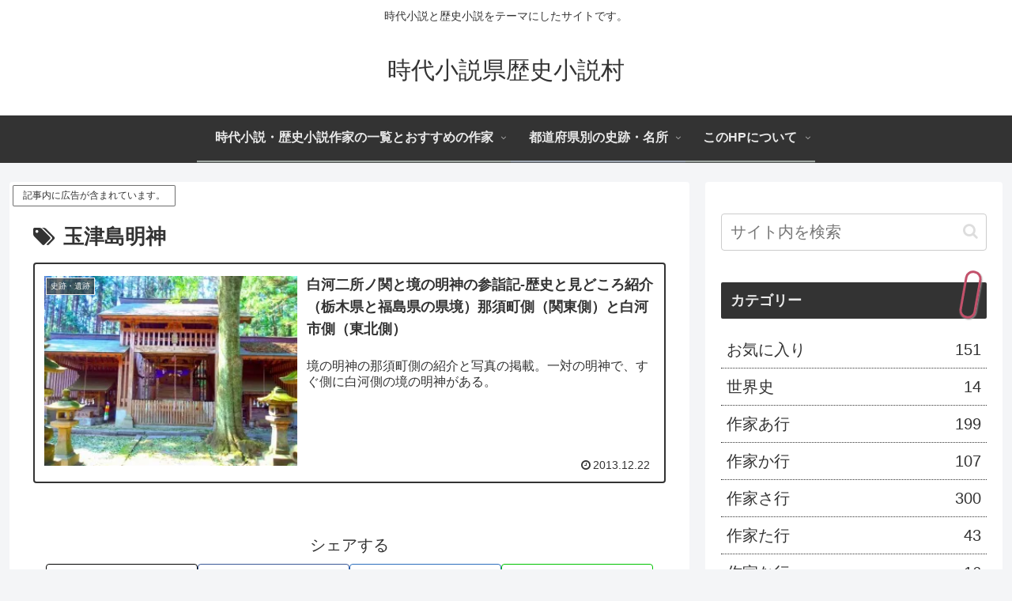

--- FILE ---
content_type: text/css
request_url: https://www.loungecafe2004.tokyo/wp-content/themes/cocoon-master/skins/monochrome/style.css?ver=6.9&fver=20260113124919
body_size: 3797
content:
.logo-image{padding:0;margin-left:20px;margin-top:1em;margin-bottom:1em}.logo-header img{box-shadow:none!important}.header-container{box-shadow:0 6px 5px -3px rgba(0,0,0,.24),0 6px 10px -3px rgba(0,0,0,.18)}.navi{background-color:#333}#navi .navi-in a{width:100%;height:100%;color:#e9e9e9;background-color:#333;position:relative;z-index:2;-webkit-perspective:350px;perspective:350px;-webkit-transform-style:preserve-3d;transform-style:preserve-3d}div#header-container{box-shadow:none}div.item-label{font-weight:700}.navi-in>ul>li:nth-of-type(4n+1){border-bottom:3px ridge #9da4a0}.navi-in>ul>li:nth-of-type(4n+2){border-bottom:3px ridge #9da5b0}.navi-in>ul>li:nth-of-type(4n+3){border-bottom:3px ridge #9da4a0}.navi-in>ul>li:nth-of-type(4n+4){border-bottom:3px ridge #9da5b0}#navi .navi-in a::after,#navi .navi-in a::before{position:absolute;z-index:-1;display:block;content:""}#navi .navi-in a,#navi .navi-in a::after,#navi .navi-in a::before{transition:.3s}#navi .navi-in a::after{top:0;left:0;width:100%;height:100%;background-color:#9da5a0;-webkit-transform-origin:center top;transform-origin:center top;transform:rotateX(90deg);opacity:0}#navi .navi-in a:hover{color:#fff!important;background:0 0}#navi .navi-in a:hover::after{transform:rotateX(0);opacity:1}.entry-card-wrap.a-wrap,.next-post.a-wrap,.prev-post.a-wrap,.related-entry-card-wrap.a-wrap{position:relative;overflow:hidden;border-radius:4px}.entry-card-wrap.a-wrap:nth-of-type(3n+1),.entry-card-wrap.a-wrap:nth-of-type(3n+2),.entry-card-wrap.a-wrap:nth-of-type(3n+3),.related-entry-card-wrap.a-wrap:nth-of-type(3n+1),.related-entry-card-wrap.a-wrap:nth-of-type(3n+2),.related-entry-card-wrap.a-wrap:nth-of-type(3n+3){background-color:#fff;border:2px solid #333}.entry-card-wrap.a-wrap:nth-of-type(3n+1):hover,.entry-card-wrap.a-wrap:nth-of-type(3n+2):hover,.entry-card-wrap.a-wrap:nth-of-type(3n+3):hover,.related-entry-card-wrap.a-wrap:nth-of-type(3n+1):hover,.related-entry-card-wrap.a-wrap:nth-of-type(3n+2):hover,.related-entry-card-wrap.a-wrap:nth-of-type(3n+3):hover{background-color:#9da5a0}.entry-card-wrap.a-wrap:before,.related-entry-card-wrap.a-wrap:before{position:absolute;width:320px;height:320px;transform:rotate(-45deg);right:-280px;bottom:-280px;content:"Read More";font-size:80%;color:#fff;text-align:center;transition:.4s;z-index:1}.entry-card-wrap.a-wrap:nth-of-type(3n+1):before,.entry-card-wrap.a-wrap:nth-of-type(3n+2):before,.entry-card-wrap.a-wrap:nth-of-type(3n+3):before,.related-entry-card-wrap.a-wrap:nth-of-type(3n+1):before,.related-entry-card-wrap.a-wrap:nth-of-type(3n+2):before,.related-entry-card-wrap.a-wrap:nth-of-type(3n+3):before{background:#333}.entry-card-wrap.a-wrap:hover::before,.related-entry-card-wrap.a-wrap:hover:before{right:-220px;bottom:-220px}.blogcard{border:none}.blogcard-wrap.a-wrap{border:2px solid #333;position:relative;background-color:#fff}.blogcard-wrap.a-wrap:after{position:absolute;width:100%;height:100%;content:"Read More";right:0;bottom:0;text-align:center;display:flex;align-items:center;justify-content:center;font-size:100%;opacity:0;transition:.4s;transform:scale(.5)}.blogcard-wrap.a-wrap:hover:after{transform:scale(1);opacity:1;z-index:1;font-size:80%;width:28%;height:25%;background:#333;color:#fff;text-shadow:-2px 4px 0 rgba(0,0,0,.3)}.blogcard-wrap.a-wrap:hover{background-color:#9da5a0}.pager-post-navi:not(.post-navi-square) a.next-post{margin-top:7px}.next-post.a-wrap,.prev-post.a-wrap{background-color:#fff;border:2px solid #333}.next-post.a-wrap:hover,.prev-post.a-wrap:hover{background-color:#9da5a0}.article h2{position:relative;padding:.8em .8em .8em 1.8em;background:#333;color:#e9e9e9;margin-bottom:30px;font-size:22px;font-weight:700}@media screen and (max-width:480px){.article h2{padding:.5em;background:#333;box-shadow:0 0 4px rgba(0,0,0,.23)}}.article h3{padding:.5em .7em;border-top:3px solid #333;border-bottom:3px solid #333;border-left:none;border-right:none;font-weight:700}.article h4{position:relative;padding:.4em .5em;color:#333;background:#e9e9e9;border-left:5px solid #333;border-bottom:3px solid #d7d7d7}.article h5{position:relative;padding:9px 9px 9px 26px;border:none}.article h5::after{position:absolute;content:"";border-radius:100%;top:.6em;left:.1em;width:15px;height:15px;background-image:linear-gradient(135deg,#333 0,#333 50%,#9da5a0 50%,#9da5a0 100%,transparent 0)}.article h6{border-bottom:1px solid #333}.sidebar h2,.sidebar h3{background:#333;color:#e9e9e9;margin-top:26px;position:relative;font-size:.9em;padding:7px 12px}.sidebar h2::before,.sidebar h3::before{position:absolute;content:"";top:-15px;right:10px;height:55px;width:15px;border:3px solid #c3516b;border-radius:12px;box-shadow:1px 1px 2px #999;transform:rotate(10deg);z-index:1}.sidebar h2::after,.sidebar h3::after{background-color:#333;border:5px solid #333;border-radius:0;top:0;width:10px;right:20px;z-index:2;height:0;left:unset}.sidebar-scroll{top:15px!important}.sidebar .widget_toc{box-shadow:0 2px 10px rgba(0,0,0,.08)}.sidebar .toc-widget-box{margin-top:-.9em}.sidebar .toc{padding:0;width:100%}.sidebar .toc-content{overflow-y:scroll;max-height:390px;background:#e9e9e9;padding:.5em 1.5em}.sidebar .toc li{line-height:1.6;margin-bottom:1em;font-size:.85rem;color:#333}.sidebar .toc-content>ol>li,.sidebar .toc-content>ul>li{font-weight:600;padding-left:.5em}.sidebar .toc-content a{letter-spacing:.5px}.sidebar .toc .toc-list ol,.sidebar .toc .toc-list ul{margin:1em 0;list-style-type:none;font-weight:500}@media screen and (max-width:768px){.sidebar-menu-button .widget_toc{display:none}}.carousel-entry-card figure,.widget-entry-cards figure{overflow:hidden}.widget-entry-cards figure{position:relative}.carousel-entry-card figure::after,.widget-entry-cards figure::after{position:absolute;top:0;left:0;width:100%;height:100%;background:rgba(255,255,255,.4);content:"";-webkit-transition:-webkit-transform .5s;transition:transform .5s;-webkit-transform:scale3d(1.9,1.4,1) rotate3d(0,0,1,45deg) translate3d(0,-120%,0);transform:scale3d(1.9,1.4,1) rotate3d(0,0,1,45deg) translate3d(0,-120%,0)}.carousel .a-wrap:hover figure::after,.widget-entry-cards .a-wrap:hover figure::after{-webkit-transform:scale3d(1.9,1.4,1) rotate3d(0,0,1,45deg) translate3d(0,120%,0);transform:scale3d(1.9,1.4,1) rotate3d(0,0,1,45deg) translate3d(0,120%,0)}.carousel .a-wrap:hover,.widget-entry-cards:not(.card-large-image) .a-wrap:hover{background-color:#9da5a0}.widget-entry-cards.card-large-image .a-wrap:hover{background:0 0}.widget_archive ul li a,.widget_categories ul li a,.widget_meta ul li a,.widget_nav_menu ul li a,.widget_pages ul li a,.widget_recent_entries ul li a,.widget_rss ul li a{border-bottom:1px dotted #333;transition-duration:.2s}.widget_archive ul li a:hover,.widget_categories ul li a:hover,.widget_meta ul li a:hover,.widget_nav_menu ul li a:hover,.widget_pages ul li a:hover,.widget_recent_entries ul li a:hover,.widget_rss ul li a:hover{background-color:#9da5a0}.widget_archive ul li a,.widget_categories ul li a,.widget_meta ul li a,.widget_recent_entries ul li a{padding:5px 7px}:is(.editor-visual-editor,body:not(.wp-admin)) :is(.search-edit,input[type=text],input[type=password],input[type=date],input[type=datetime],input[type=email],input[type=number],input[type=search],input[type=tel],input[type=time],input[type=url],textarea,select){border:2px ridge #333}.form-submit{text-align:center}.pagination{margin:10px 0 24px}.comment-btn,.container input[type=submit],.pagination-next-link{border:3px solid #333;border-radius:6px;border-image:linear-gradient(to right,#333333 0%,#333333 10%,rgba(0,0,0,0) 10%,rgba(0,0,0,0) 90%,#333333 90%,#333333 100%);border-image-slice:1;background:0 0;width:40%;margin:24px auto;transition:.4s;font-size:18px}.comment-btn,.pagination-next-link{font-size:18px}.comment-btn:hover,.container input[type=submit]:hover,.pagination-next-link:hover{background:#333;color:#fff}.pager-prev-next .page-numbers.page-prev-next{transition:.4s;border:2px solid #9da5a0}.pager-prev-next .page-numbers.page-prev-next:hover{background:#9da5a0}.comment-page-link .current,.pager-numbers .page-numbers.current,.pagination .current{background:#333;border:0;color:#fff;font-size:110%;border-radius:99px}.page-numbers.dots{border-radius:99px;border:1px solid #333}a .page-numbers:not(.page-prev-next),a.page-numbers{text-align:center;border-radius:99px;position:relative;z-index:1;background:rgba(255,255,255,.1);-webkit-transition:background .2s,color .2s;-moz-transition:background .2s,color .2s;transition:background .2s,color .2s}a .page-numbers:not(.page-prev-next),a.page-numbers:nth-of-type(3n+1),a.page-numbers:nth-of-type(3n+2),a.page-numbers:nth-of-type(3n+3){border:1px solid #333}a .page-numbers:not(.page-prev-next):after,a.page-numbers:after{position:absolute;width:100%;height:100%;border-radius:99px;content:"";-webkit-box-sizing:content-box;-moz-box-sizing:content-box;box-sizing:content-box;top:-3px;left:-3px;padding:3px;-webkit-transition:-webkit-transform .2s,opacity .2s;-webkit-transform:scale(.8);-moz-transition:-moz-transform .2s,opacity .2s;-moz-transform:scale(.8);-ms-transform:scale(.8);transition:transform .2s,opacity .2s;transform:scale(.8);opacity:0}a .page-numbers:not(.page-prev-next):after,a.page-numbers:nth-of-type(3n+1):after,a.page-numbers:nth-of-type(3n+2):after,a.page-numbers:nth-of-type(3n+3):after{box-shadow:0 0 0 3px #333}a .page-numbers:not(.page-prev-next):hover,a.page-numbers:nth-of-type(3n+1):hover,a.page-numbers:nth-of-type(3n+2):hover,a.page-numbers:nth-of-type(3n+3):hover{background:#9da5a0}a .page-numbers:not(.page-prev-next):hover:after,a.page-numbers:hover:after{-webkit-transform:scale(1);-moz-transform:scale(1);-ms-transform:scale(1);transform:scale(1);opacity:1}.comment-page-link :is(.prev,.next){display:none}.comment-page-link .page-numbers{height:46px;line-height:46px;padding:unset;width:46px}.comment-page-link{display:inline-flex;justify-content:center;text-align:center;width:100%}.comment-page-link a:hover{background:#9da5a0;color:var(--cocoon-text-color)}.toc-title{color:#e9e9e9;border-radius:2px;font-size:120%;background-color:#333}.toc a{color:#333}.toc-content ol li a:hover,.toc-content ul li a:hover{background-color:#9da5a0}.toc a:hover{text-decoration:none}.article .toc{margin:15px auto;min-width:60%;position:relative;border:none}.toc-content{color:#333;margin:1px 0;padding:.2em 1.2em;border-radius:4px;border:2px solid #333}.toc ol.toc-list>li>a,.toc ul.toc-list>li>a{font-weight:700}.toc ol,.toc ul{margin:0 0 0 4px}.information,.information-box,.is-style-information-box{background:rgba(51,51,51,.1);border-color:#333}.information-box::before,.information::before,.is-style-information-box::before{color:#4fc3f7;border:#4fc3f7}.is-style-question-box,.question,.question-box{background:rgba(51,51,51,.1);border-color:#333}.is-style-question-box::before,.question-box::before,.question::before{color:#ffca28;border:#ffca28}.alert,.alert-box,.is-style-alert-box{background:rgba(51,51,51,.1);border-color:#333}.alert-box::before,.alert::before,.is-style-alert-box::before{color:#ff7043;border:#ff7043}.is-style-memo-box,.memo-box{background:rgba(51,51,51,.1);border-color:#333}.is-style-memo-box::before,.memo-box::before{color:#333;border:#333}.comment-box,.is-style-comment-box{background:rgba(51,51,51,.1);border-color:#333}.comment-box::before,.is-style-comment-box::before{color:#90a4ae;border:#90a4ae}.is-style-profile-box,.profile-box{background:rgba(51,51,51,.1);border-color:#333}.is-style-profile-box::before,.profile-box::before{color:#7986cb;border:#7986cb}.is-style-ok-box,.ok-box{background:rgba(51,51,51,.1);border-color:#333}.is-style-ok-box::before,.ok-box::before{color:#26c6da;border:#26c6da}.is-style-ng-box,.ng-box{background:rgba(51,51,51,.1);border-color:#333}.is-style-ng-box::before,.ng-box::before{color:#ef5350;border:#ef5350}.good-box,.is-style-good-box{background:rgba(51,51,51,.1);border-color:#333}.good-box::before,.is-style-good-box::before{color:#4db6ac;border:#4db6ac}.bad-box,.is-style-bad-box{background:rgba(51,51,51,.1);border-color:#333}.bad-box::before,.is-style-bad-box::before{color:#ee6e73;border:#ee6e73}blockquote{position:relative;padding:35px 15px 10px;box-sizing:border-box;font-style:italic;background:#e9e9e9;color:#555;border-left:4px solid #333;box-shadow:0 2px 4px rgba(0,0,0,.14)}blockquote:before{display:inline-block;position:absolute;top:10px;left:15px;content:"\f10d";font-family:FontAwesome;color:#333;font-size:28px;line-height:1;font-weight:900}blockquote::after{display:none}blockquote p{padding:0;margin:7px 0;line-height:1.7}blockquote cite{display:block;text-align:right;color:#333;font-size:.9em}.wp-calendar-table th:first-of-type,.wp-calendar-table th:nth-of-type(2),.wp-calendar-table th:nth-of-type(3),.wp-calendar-table th:nth-of-type(4),.wp-calendar-table th:nth-of-type(5),.wp-calendar-table th:nth-of-type(6),.wp-calendar-table th:nth-of-type(7){background-color:#333}.scrollable-table td,.scrollable-table th,table td,table th{border:1px solid #333}.scrollable-table th,table th{background-color:#333;color:#fff}table tr:nth-of-type(odd){background-color:#efefef}table tr:nth-of-type(2n){background-color:#f0f0f0}.mobile-menu-buttons{background-color:#333}.mobile-menu-buttons>.menu-button,.mobile-menu-buttons>.menu-button>a{color:#e9e9e9}.menu-drawer a{background-color:#333;color:#e9e9e9;border-bottom:1px solid #222;margin-bottom:2px}.fa-close{position:relative}.fa-close:before{opacity:0}.fa-close:after{position:absolute;font-size:60%;background-color:#333;color:#e9e9e9;padding:6px;content:"Close";border-radius:4px;left:calc(-70%)}@media screen and (max-width:480px){.comment-page-link .page-numbers{height:34px;line-height:34px;width:34px}.comment-btn,.container input[type=submit],.pagination-next-link{width:80%}}.go-to-top-button{background-color:#333;color:#e9e9e9}.footer-bottom.fnm-text-width .menu-footer li a:hover{background:#9da5a0;color:#e9e9e9}.author-box{border:2px solid #333;color:#333}.author-thumb img{border:3px solid #333}.author-box .sns-follow-buttons a.follow-button{border-radius:50%;font-size:22px;width:30px;height:30px;line-height:1.5;margin-right:6px;margin-top:4px;position:relative;-webkit-transition:background .4s,color .4s;-moz-transition:background .4s,color .4s;transition:background .4s,color .4s}.author-box .sns-follow-buttons a.follow-button:after{position:absolute;width:100%;height:100%;border-radius:50%;content:"";-webkit-box-sizing:content-box;-moz-box-sizing:content-box;box-sizing:content-box;top:-3px;left:-3px;padding:3px;-webkit-transition:-webkit-transform .4s,opacity .2s;-webkit-transform:scale(.8);-moz-transition:-moz-transform .4s,opacity .2s;-moz-transform:scale(.8);-ms-transform:scale(.8);transition:transform .4s,opacity .2s;transform:scale(.8);opacity:0}.author-box .sns-follow-buttons a.follow-button:hover{color:#e9e9e9!important}.author-box .sns-follow-buttons a.follow-button:hover:after{-webkit-transform:scale(1);-moz-transform:scale(1);-ms-transform:scale(1);transform:scale(1);opacity:1}.author-box .x-corp-button{border:1px solid var(--cocoon-twitter-color)!important;color:var(--cocoon-twitter-color)!important}.author-box .x-corp-button:after{box-shadow:0 0 0 2px var(--cocoon-twitter-color)}.author-box .x-corp-button:hover{background-color:var(--cocoon-twitter-color)!important}.author-box .feedly-button{border:1px solid var(--cocoon-feedly-color)!important;color:var(--cocoon-feedly-color)!important}.author-box .feedly-button:after{box-shadow:0 0 0 2px var(--cocoon-feedly-color)}.author-box .feedly-button:hover{background-color:var(--cocoon-feedly-color)!important}.author-box .rss-button{border:1px solid var(--cocoon-rss-color)!important;color:var(--cocoon-rss-color)!important}.author-box .rss-button:after{box-shadow:0 0 0 2px var(--cocoon-rss-color)}.author-box .rss-button:hover{background-color:var(--cocoon-rss-color)!important}.author-box .facebook-button{border:1px solid var(--cocoon-facebook-color)!important;color:var(--cocoon-facebook-color)!important}.author-box .facebook-button:after{box-shadow:0 0 0 2px var(--cocoon-facebook-color)}.author-box .facebook-button:hover{background-color:var(--cocoon-facebook-color)!important}.author-box .line-button{border:1px solid var(--cocoon-line-color)!important;color:var(--cocoon-line-color)!important}.author-box .line-button:after{box-shadow:0 0 0 2px var(--cocoon-line-color)}.author-box .line-button:hover{background-color:var(--cocoon-line-color)!important}.author-box .instagram-button{border:1px solid #e1306c!important;color:#e1306c!important}.author-box .instagram-button:after{box-shadow:0 0 0 2px #e1306c}.author-box .instagram-button:hover{background-color:#e1306c!important}.author-box .youtube-button{border:1px solid #ef1515!important;color:#ef1515!important}.author-box .youtube-button:after{box-shadow:0 0 0 2px #ef1515}.author-box .youtube-button:hover{background-color:#ef1515!important}.author-box .pinterest-button{border:1px solid var(--cocoon-pinterest-color)!important;color:var(--cocoon-pinterest-color)!important}.author-box .pinterest-button:after{box-shadow:0 0 0 2px var(--cocoon-pinterest-color)}.author-box .pinterest-button:hover{background-color:var(--cocoon-pinterest-color)!important}.author-box .note-button{border:1px solid var(--cocoon-note-color)!important;color:var(--cocoon-note-color)!important}.author-box .note-button:after{box-shadow:0 0 0 2px var(--cocoon-note-color)}.author-box .note-button:hover{background-color:var(--cocoon-note-color)!important}.author-box .hatebu-button{border:1px solid var(--cocoon-hatebu-color)!important;color:var(--cocoon-hatebu-color)!important}.author-box .hatebu-button:after{box-shadow:0 0 0 2px var(--cocoon-hatebu-color)}.author-box .hatebu-button:hover{background-color:var(--cocoon-hatebu-color)!important}.author-box .website-button{border:1px solid #47555c!important;color:#47555c!important}.author-box .website-button:after{box-shadow:0 0 0 2px #47555c}.author-box .website-button:hover{background-color:#47555c!important}.author-box .google-plus-button{border:1px solid var(--cocoon-google-plus-color)!important;color:var(--cocoon-google-plus-color)!important}.author-box .google-plus-button:after{box-shadow:0 0 0 2px var(--cocoon-google-plus-color)}.author-box .google-plus-button:hover{background-color:var(--cocoon-google-plus-color)!important}.author-box .linkedin-button{border:1px solid var(--cocoon-linkedin-color)!important;color:var(--cocoon-linkedin-color)!important}.author-box .linkedin-button:after{box-shadow:0 0 0 2px var(--cocoon-linkedin-color)}.author-box .linkedin-button:hover{background-color:var(--cocoon-linkedin-color)!important}.author-box .flickr-button{border:1px solid #0063dc!important;color:#0063dc!important}.author-box .flickr-button:after{box-shadow:0 0 0 2px #0063dc}.author-box .flickr-button:hover{background-color:#0063dc!important}.author-box .amazon-button{border:1px solid var(--cocoon-amazon-color)!important;color:var(--cocoon-amazon-color)!important}.author-box .amazon-button:after{box-shadow:0 0 0 2px var(--cocoon-amazon-color)}.author-box .amazon-button:hover{background-color:var(--cocoon-amazon-color)!important}.author-box .rakuten-room-button{border:1px solid #c42e7f!important;color:#c42e7f!important}.author-box .rakuten-room-button:after{box-shadow:0 0 0 2px #c42e7f}.author-box .rakuten-room-button:hover{background-color:#c42e7f!important}.author-box .slack-button{border:1px solid var(--cocoon-slack-color)!important;color:var(--cocoon-slack-color)!important}.author-box .slack-button:after{box-shadow:0 0 0 2px var(--cocoon-slack-color)}.author-box .slack-button:hover{background-color:var(--cocoon-slack-color)!important}.author-box .github-button{border:1px solid var(--cocoon-github-color)!important;color:var(--cocoon-github-color)!important}.author-box .github-button:after{box-shadow:0 0 0 2px var(--cocoon-github-color)}.author-box .github-button:hover{background-color:var(--cocoon-github-color)!important}.author-box .codepen-button{border:1px solid var(--cocoon-codepen-color)!important;color:var(--cocoon-codepen-color)!important}.author-box .codepen-button:after{box-shadow:0 0 0 2px var(--cocoon-codepen-color)}.author-box .codepen-button:hover{background-color:var(--cocoon-codepen-color)!important}.author-box .soundcloud-button{border:1px solid var(--cocoon-soundcloud-color)!important;color:var(--cocoon-soundcloud-color)!important}.author-box .soundcloud-button:after{box-shadow:0 0 0 2px var(--cocoon-soundcloud-color)}.author-box .soundcloud-button:hover{background-color:var(--cocoon-soundcloud-color)!important}.author-box .pocket-button{border:1px solid var(--cocoon-pocket-color)!important;color:var(--cocoon-pocket-color)!important}.author-box .pocket-button:after{box-shadow:0 0 0 2px var(--cocoon-pocket-color)}.author-box .pocket-button:hover{background-color:var(--cocoon-pocket-color)!important}.author-box .mastodon-button{border:1px solid var(--cocoon-mastodon-color)!important;color:var(--cocoon-mastodon-color)!important}.author-box .mastodon-button:after{box-shadow:0 0 0 2px var(--cocoon-mastodon-color)}.author-box .mastodon-button:hover{background-color:var(--cocoon-mastodon-color)!important}.author-box .bluesky-button{border:1px solid var(--cocoon-bluesky-color)!important;color:var(--cocoon-bluesky-color)!important}.author-box .bluesky-button:after{box-shadow:0 0 0 2px var(--cocoon-bluesky-color)}.author-box .bluesky-button:hover{background-color:var(--cocoon-bluesky-color)!important}.author-box .misskey-button{border:1px solid var(--cocoon-misskey-color)!important;color:var(--cocoon-misskey-color)!important}.author-box .misskey-button:after{box-shadow:0 0 0 2px var(--cocoon-misskey-color)}.author-box .misskey-button:hover{background-color:var(--cocoon-misskey-color)!important}.author-box .tiktok-button{border:1px solid var(--cocoon-tiktok-color)!important;color:var(--cocoon-tiktok-color)!important}.author-box .tiktok-button:after{box-shadow:0 0 0 2px var(--cocoon-tiktok-color)}.author-box .tiktok-button:hover{background-color:var(--cocoon-tiktok-color)!important}.author-box .twitch-button{border:1px solid var(--cocoon-twitch-color)!important;color:var(--cocoon-twitch-color)!important}.author-box .twitch-button:after{box-shadow:0 0 0 2px var(--cocoon-twitch-color)}.author-box .twitch-button:hover{background-color:var(--cocoon-twitch-color)!important}.font-awesome-5 blockquote::after,.font-awesome-5 blockquote::before{font-family:"Font Awesome 5 Free";font-weight:900}

--- FILE ---
content_type: text/css
request_url: https://www.loungecafe2004.tokyo/wp-content/themes/cocoon-child-master/style.css?ver=6.9&fver=20221008023030
body_size: -26
content:
/*!
Theme Name: Cocoon Child
Template:   cocoon-master
Version:    0.0.3
*/